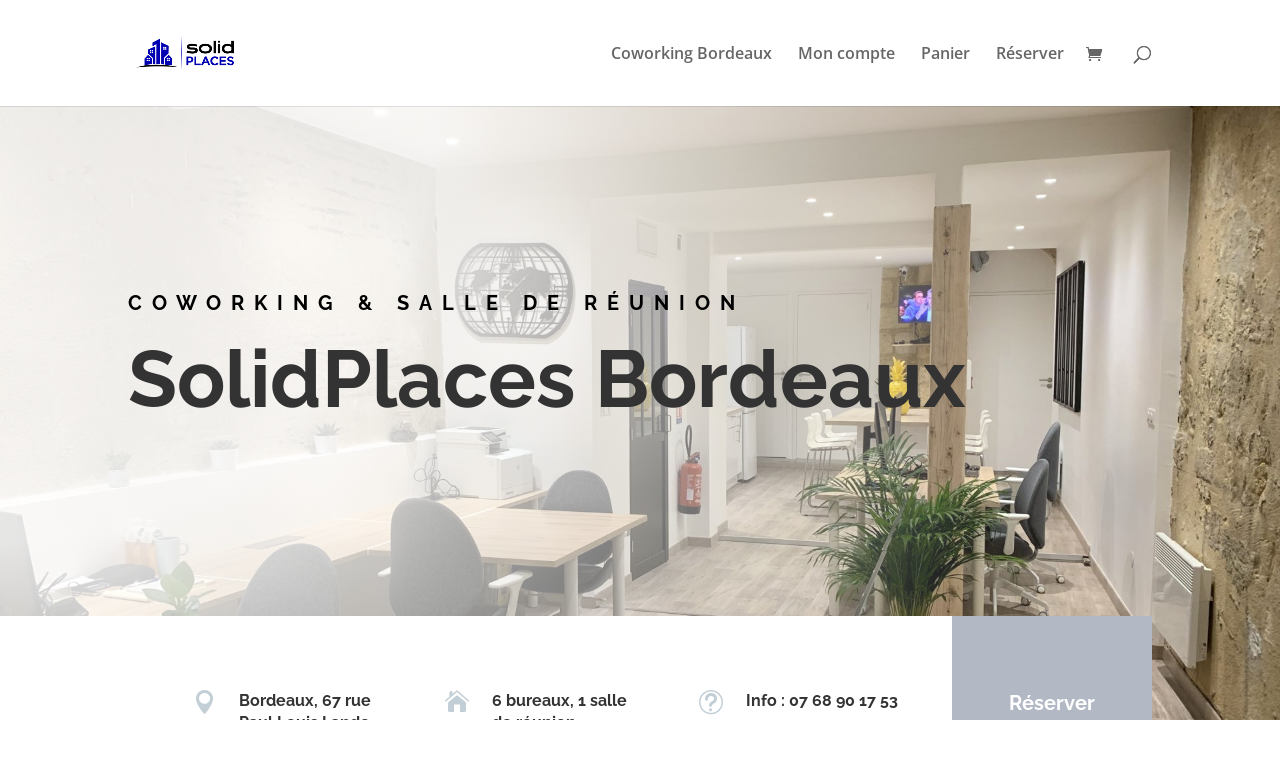

--- FILE ---
content_type: text/html; charset=UTF-8
request_url: https://solidplaces.fr/
body_size: 15360
content:
<!DOCTYPE html>
<html lang="fr-FR">
<head>
	<meta charset="UTF-8" />
<meta http-equiv="X-UA-Compatible" content="IE=edge">
	<link rel="pingback" href="https://solidplaces.fr/xmlrpc.php" />

	<script type="text/javascript">
		document.documentElement.className = 'js';
	</script>

	<link rel="preconnect" href="https://fonts.gstatic.com" crossorigin /><meta name='robots' content='index, follow, max-image-preview:large, max-snippet:-1, max-video-preview:-1' />
<script type="text/javascript">
			let jqueryParams=[],jQuery=function(r){return jqueryParams=[...jqueryParams,r],jQuery},$=function(r){return jqueryParams=[...jqueryParams,r],$};window.jQuery=jQuery,window.$=jQuery;let customHeadScripts=!1;jQuery.fn=jQuery.prototype={},$.fn=jQuery.prototype={},jQuery.noConflict=function(r){if(window.jQuery)return jQuery=window.jQuery,$=window.jQuery,customHeadScripts=!0,jQuery.noConflict},jQuery.ready=function(r){jqueryParams=[...jqueryParams,r]},$.ready=function(r){jqueryParams=[...jqueryParams,r]},jQuery.load=function(r){jqueryParams=[...jqueryParams,r]},$.load=function(r){jqueryParams=[...jqueryParams,r]},jQuery.fn.ready=function(r){jqueryParams=[...jqueryParams,r]},$.fn.ready=function(r){jqueryParams=[...jqueryParams,r]};</script>
	<!-- This site is optimized with the Yoast SEO plugin v22.3 - https://yoast.com/wordpress/plugins/seo/ -->
	<link media="all" href="https://solidplaces.fr/wp-content/cache/autoptimize/css/autoptimize_9aefb757a18b8a5ad02d752feb1d9eb6.css" rel="stylesheet"><link media="only screen and (max-width: 768px)" href="https://solidplaces.fr/wp-content/cache/autoptimize/css/autoptimize_645e25746732f92ab8912b8a07744c57.css" rel="stylesheet"><title>Coworking Bordeaux centre - Solidplaces, coworking Bordeaux Centre</title>
	<meta name="description" content="Un espace de coworking chaleureux et confidentiel à Bordeaux centre à quelques minutes des arrêts de Tram Pey Berland et Musée d’Aquitaine." />
	<link rel="canonical" href="https://solidplaces.fr/" />
	<meta property="og:locale" content="fr_FR" />
	<meta property="og:type" content="website" />
	<meta property="og:title" content="Coworking Bordeaux centre - Solidplaces, coworking Bordeaux Centre" />
	<meta property="og:description" content="Un espace de coworking chaleureux et confidentiel à Bordeaux centre à quelques minutes des arrêts de Tram Pey Berland et Musée d’Aquitaine." />
	<meta property="og:url" content="https://solidplaces.fr/" />
	<meta property="og:site_name" content="Solidplaces, coworking Bordeaux Centre" />
	<meta property="article:modified_time" content="2023-04-05T05:56:10+00:00" />
	<meta name="twitter:card" content="summary_large_image" />
	<script type="application/ld+json" class="yoast-schema-graph">{"@context":"https://schema.org","@graph":[{"@type":"WebPage","@id":"https://solidplaces.fr/","url":"https://solidplaces.fr/","name":"Coworking Bordeaux centre - Solidplaces, coworking Bordeaux Centre","isPartOf":{"@id":"https://solidplaces.fr/#website"},"datePublished":"2019-01-16T21:24:49+00:00","dateModified":"2023-04-05T05:56:10+00:00","description":"Un espace de coworking chaleureux et confidentiel à Bordeaux centre à quelques minutes des arrêts de Tram Pey Berland et Musée d’Aquitaine.","breadcrumb":{"@id":"https://solidplaces.fr/#breadcrumb"},"inLanguage":"fr-FR","potentialAction":[{"@type":"ReadAction","target":["https://solidplaces.fr/"]}]},{"@type":"BreadcrumbList","@id":"https://solidplaces.fr/#breadcrumb","itemListElement":[{"@type":"ListItem","position":1,"name":"Accueil"}]},{"@type":"WebSite","@id":"https://solidplaces.fr/#website","url":"https://solidplaces.fr/","name":"Solidplaces, coworking Bordeaux Centre","description":"Coworking Bordeaux Centre","potentialAction":[{"@type":"SearchAction","target":{"@type":"EntryPoint","urlTemplate":"https://solidplaces.fr/?s={search_term_string}"},"query-input":"required name=search_term_string"}],"inLanguage":"fr-FR"}]}</script>
	<!-- / Yoast SEO plugin. -->


<link rel='dns-prefetch' href='//solidplaces.fr' />
<link rel="alternate" type="application/rss+xml" title="Solidplaces, coworking Bordeaux Centre &raquo; Flux" href="https://solidplaces.fr/feed/" />
<link rel="alternate" type="application/rss+xml" title="Solidplaces, coworking Bordeaux Centre &raquo; Flux des commentaires" href="https://solidplaces.fr/comments/feed/" />
<meta content="Divi v.4.10.7" name="generator"/>










<script type='text/javascript' src='https://solidplaces.fr/wp-includes/js/jquery/jquery.min.js?ver=3.7.0' id='jquery-core-js'></script>
<script type='text/javascript' src='https://solidplaces.fr/wp-includes/js/jquery/jquery-migrate.min.js?ver=3.4.1' id='jquery-migrate-js'></script>
<script id="jquery-js-after" type="text/javascript">
jqueryParams.length&&$.each(jqueryParams,function(e,r){if("function"==typeof r){var n=String(r);n.replace("$","jQuery");var a=new Function("return "+n)();$(document).ready(a)}});
</script>

<script type='text/javascript' id='wc-add-to-cart-js-extra'>
/* <![CDATA[ */
var wc_add_to_cart_params = {"ajax_url":"\/wp-admin\/admin-ajax.php","wc_ajax_url":"\/?wc-ajax=%%endpoint%%","i18n_view_cart":"Voir le panier","cart_url":"https:\/\/solidplaces.fr\/panier\/","is_cart":"","cart_redirect_after_add":"no"};
/* ]]> */
</script>


<script type='text/javascript' id='woocommerce-js-extra'>
/* <![CDATA[ */
var woocommerce_params = {"ajax_url":"\/wp-admin\/admin-ajax.php","wc_ajax_url":"\/?wc-ajax=%%endpoint%%"};
/* ]]> */
</script>

<link rel="https://api.w.org/" href="https://solidplaces.fr/wp-json/" /><link rel="alternate" type="application/json" href="https://solidplaces.fr/wp-json/wp/v2/pages/63" /><link rel="EditURI" type="application/rsd+xml" title="RSD" href="https://solidplaces.fr/xmlrpc.php?rsd" />
<meta name="generator" content="WordPress 6.3.1" />
<meta name="generator" content="WooCommerce 8.7.2" />
<link rel='shortlink' href='https://solidplaces.fr/' />
<link rel="alternate" type="application/json+oembed" href="https://solidplaces.fr/wp-json/oembed/1.0/embed?url=https%3A%2F%2Fsolidplaces.fr%2F" />
<link rel="alternate" type="text/xml+oembed" href="https://solidplaces.fr/wp-json/oembed/1.0/embed?url=https%3A%2F%2Fsolidplaces.fr%2F&#038;format=xml" />
<!-- Google Tag Manager -->
<script>(function(w,d,s,l,i){w[l]=w[l]||[];w[l].push({'gtm.start':
new Date().getTime(),event:'gtm.js'});var f=d.getElementsByTagName(s)[0],
j=d.createElement(s),dl=l!='dataLayer'?'&l='+l:'';j.async=true;j.src=
'https://www.googletagmanager.com/gtm.js?id='+i+dl;f.parentNode.insertBefore(j,f);
})(window,document,'script','dataLayer','GTM-WSD78HX');</script>
<!-- End Google Tag Manager -->



<!-- Global site tag (gtag.js) - Google Analytics -->
<script async src="https://www.googletagmanager.com/gtag/js?id=G-RTS2B0W1BT"></script>
<script>
  window.dataLayer = window.dataLayer || [];
  function gtag(){dataLayer.push(arguments);}
  gtag('js', new Date());

  gtag('config', 'G-RTS2B0W1BT');
</script><meta name="viewport" content="width=device-width, initial-scale=1.0, maximum-scale=1.0, user-scalable=0" />	<noscript><style>.woocommerce-product-gallery{ opacity: 1 !important; }</style></noscript>
	<script type="application/ld+json">
    {
      "@context": "http://schema.org",
      "@type": "Service",
	  "serviceType": "Shared Office Space",
	  "provider": {
	  	"@type": "LocalBusiness",
	  	"name": "Solidplaces",
	  	"url": "https://solidplaces.fr/",
	  	"image": "https://solidplaces.fr/wp-content/uploads/2019/01/Solid-Places-300x300.png",
		 "address": {
        "@type": "PostalAddress",
        "addressLocality": "Bordeaux",
        "addressRegion": "Nouvelle-Aquitaine",
        "postalCode": "33000",
        "streetAddress": "67 rue, Paul-Louis Lande"
      }
		}
    }
</script><style id="et-critical-inline-css">#top-menu li a{font-size:16px}body.et_vertical_nav .container.et_search_form_container .et-search-form input{font-size:16px!important}@media only screen and (min-width:981px){.et_header_style_left #et-top-navigation,.et_header_style_split #et-top-navigation{padding:46px 0 0 0}.et_header_style_left #et-top-navigation nav>ul>li>a,.et_header_style_split #et-top-navigation nav>ul>li>a{padding-bottom:46px}.et_header_style_split .centered-inline-logo-wrap{width:92px;margin:-92px 0}.et_header_style_split .centered-inline-logo-wrap #logo{max-height:92px}.et_pb_svg_logo.et_header_style_split .centered-inline-logo-wrap #logo{height:92px}.et_header_style_centered #top-menu>li>a{padding-bottom:17px}.et_header_style_slide #et-top-navigation,.et_header_style_fullscreen #et-top-navigation{padding:37px 0 37px 0!important}.et_header_style_centered #main-header .logo_container{height:92px}#logo{max-height:100%}.et_pb_svg_logo #logo{height:100%}.et_header_style_left .et-fixed-header #et-top-navigation,.et_header_style_split .et-fixed-header #et-top-navigation{padding:45px 0 0 0}.et_header_style_left .et-fixed-header #et-top-navigation nav>ul>li>a,.et_header_style_split .et-fixed-header #et-top-navigation nav>ul>li>a{padding-bottom:45px}.et_header_style_centered header#main-header.et-fixed-header .logo_container{height:90px}.et_header_style_split #main-header.et-fixed-header .centered-inline-logo-wrap{width:90px;margin:-90px 0}.et_header_style_split .et-fixed-header .centered-inline-logo-wrap #logo{max-height:90px}.et_pb_svg_logo.et_header_style_split .et-fixed-header .centered-inline-logo-wrap #logo{height:90px}.et_header_style_slide .et-fixed-header #et-top-navigation,.et_header_style_fullscreen .et-fixed-header #et-top-navigation{padding:36px 0 36px 0!important}}@media only screen and (min-width:1350px){.et_pb_row{padding:27px 0}.et_pb_section{padding:54px 0}.single.et_pb_pagebuilder_layout.et_full_width_page .et_post_meta_wrapper{padding-top:81px}.et_pb_fullwidth_section{padding:0}}div.et_pb_section.et_pb_section_0{background-image:radial-gradient(circle at top left,rgba(255,255,255,0.89) 30%,rgba(255,255,255,0) 80%),url(https://solidplaces.fr/wp-content/uploads/2019/03/IMG_0722-e1553678902585.jpg)!important}.et_pb_section_0.et_pb_section{padding-top:12vw;padding-right:0px;padding-bottom:0px;padding-left:0px}.et_pb_text_0 h1{font-family:'Raleway',Helvetica,Arial,Lucida,sans-serif;font-weight:700;font-size:80px;line-height:1.2em}.et_pb_text_0 h5{font-family:'Raleway',Helvetica,Arial,Lucida,sans-serif;font-weight:700;text-transform:uppercase;font-size:20px;color:#000000!important;letter-spacing:0.5em;line-height:1.8em}.et_pb_row_1{background-color:#ffffff}.et_pb_row_1,body #page-container .et-db #et-boc .et-l .et_pb_row_1.et_pb_row,body.et_pb_pagebuilder_layout.single #page-container #et-boc .et-l .et_pb_row_1.et_pb_row,body.et_pb_pagebuilder_layout.single.et_full_width_page #page-container #et-boc .et-l .et_pb_row_1.et_pb_row{width:90%;max-width:90%}.et_pb_blurb_1.et_pb_blurb .et_pb_module_header,.et_pb_blurb_1.et_pb_blurb .et_pb_module_header a,.et_pb_blurb_0.et_pb_blurb .et_pb_module_header,.et_pb_blurb_0.et_pb_blurb .et_pb_module_header a,.et_pb_blurb_2.et_pb_blurb .et_pb_module_header,.et_pb_blurb_2.et_pb_blurb .et_pb_module_header a{font-family:'Raleway',Helvetica,Arial,Lucida,sans-serif;font-weight:700;line-height:1.4em}.et_pb_blurb_2 .et-pb-icon,.et_pb_blurb_1 .et-pb-icon,.et_pb_blurb_0 .et-pb-icon{font-size:24px;color:#c3cfd6}.et_pb_button_0_wrapper .et_pb_button_0,.et_pb_button_0_wrapper .et_pb_button_0:hover{padding-top:60px!important;padding-bottom:60px!important}body #page-container .et_pb_section .et_pb_button_0{color:#ffffff!important;border-width:10px!important;border-color:rgba(0,0,0,0);border-radius:0px;font-family:'Raleway',Helvetica,Arial,Lucida,sans-serif!important;font-weight:700!important;background-color:#b2b9c4}body #page-container .et_pb_section .et_pb_button_1:hover,body #page-container .et_pb_section .et_pb_button_0:hover,body #page-container .et_pb_section .et_pb_button_2:hover{border-radius:0px!important}.et_pb_button_1,.et_pb_button_0,.et_pb_button_2{transition:border-radius 300ms ease 0ms}.et_pb_button_0,.et_pb_button_0:after,.et_pb_button_2,.et_pb_button_2:after,.et_pb_button_1,.et_pb_button_1:after{transition:all 300ms ease 0ms}.et_pb_row_2.et_pb_row{padding-top:27px!important;padding-right:0px!important;padding-bottom:0px!important;padding-left:0px!important;padding-top:27px;padding-right:0px;padding-bottom:0;padding-left:0px}.et_pb_text_1,.et_pb_text_2{line-height:2em;font-size:16px;line-height:2em;max-width:700px}.et_pb_text_1 h2,.et_pb_text_2 h2{font-family:'Raleway',Helvetica,Arial,Lucida,sans-serif;font-weight:700;font-size:50px;line-height:1.4em}.et_pb_text_1 h6,.et_pb_text_2 h6{font-family:'Raleway',Helvetica,Arial,Lucida,sans-serif;font-weight:700;text-transform:uppercase;font-size:16px;letter-spacing:5px;line-height:1.8em}.et_pb_row_3.et_pb_row{padding-top:27px!important;padding-right:0px!important;padding-bottom:27px!important;padding-left:0px!important;padding-top:27px;padding-right:0;padding-bottom:27px;padding-left:0px}.et_pb_row_4.et_pb_row{padding-top:0px!important;padding-right:0px!important;padding-bottom:0px!important;padding-left:0px!important;padding-top:0;padding-right:0px;padding-bottom:0;padding-left:0px}.et_pb_gallery_0.et_pb_gallery .et_pb_gallery_image{border-right-style:inset;border-right-color:#0C71C3;border-bottom-color:#0C71C3}.et_pb_gallery_0 .et_pb_gallery_image{box-shadow:10px 10px 8px 0px rgba(0,0,0,0.3)}.et_pb_section_2.et_pb_section{padding-top:17px;padding-right:0px;padding-bottom:54px;padding-left:0px}.et_pb_row_5.et_pb_row,.et_pb_row_6.et_pb_row{margin-top:60px!important;margin-bottom:60px!important}.et_pb_row_5,body #page-container .et-db #et-boc .et-l .et_pb_row_5.et_pb_row,body.et_pb_pagebuilder_layout.single #page-container #et-boc .et-l .et_pb_row_5.et_pb_row,body.et_pb_pagebuilder_layout.single.et_full_width_page #page-container #et-boc .et-l .et_pb_row_5.et_pb_row,.et_pb_row_6,body #page-container .et-db #et-boc .et-l .et_pb_row_6.et_pb_row,body.et_pb_pagebuilder_layout.single #page-container #et-boc .et-l .et_pb_row_6.et_pb_row,body.et_pb_pagebuilder_layout.single.et_full_width_page #page-container #et-boc .et-l .et_pb_row_6.et_pb_row{width:100%;max-width:100%}.et_pb_image_0{text-align:left;margin-left:0}.et_pb_image_1,.et_pb_image_2{width:100%;max-width:100%!important;text-align:left;margin-left:0}.et_pb_image_1 .et_pb_image_wrap,.et_pb_image_1 img,.et_pb_image_2 .et_pb_image_wrap,.et_pb_image_2 img{width:100%}.et_pb_text_3,.et_pb_text_5{line-height:2em;font-size:16px;line-height:2em}.et_pb_text_5 ul li,.et_pb_text_3 ul li{line-height:2em;line-height:2em}.et_pb_text_5 h3,.et_pb_text_3 h3{font-family:'Raleway',Helvetica,Arial,Lucida,sans-serif;font-weight:700;font-size:40px;line-height:1.4em}.et_pb_text_6.et_pb_text,.et_pb_text_4.et_pb_text{color:#333333!important}.et_pb_text_4,.et_pb_text_6{line-height:1.4em;font-family:'Raleway',Helvetica,Arial,Lucida,sans-serif;font-weight:700;font-size:34px;line-height:1.4em}.et_pb_text_4 h5,.et_pb_text_6 h5{font-size:14px;color:#666666!important}body #page-container .et_pb_section .et_pb_button_2,body #page-container .et_pb_section .et_pb_button_1{color:#ffffff!important;border-width:8px!important;border-color:rgba(0,0,0,0);border-radius:0px;font-size:15px;font-family:'Raleway',Helvetica,Arial,Lucida,sans-serif!important;font-weight:700!important;background-color:#b2b9c4}body #page-container .et_pb_section .et_pb_button_1:after,body #page-container .et_pb_section .et_pb_button_2:after{font-size:1.6em}body.et_button_custom_icon #page-container .et_pb_button_2:after,body.et_button_custom_icon #page-container .et_pb_button_1:after{font-size:15px}.et_pb_column_1,.et_pb_column_2,.et_pb_column_3{padding-top:74px}.et_pb_column_4{background-color:#b2b9c4}.et_pb_column_10{padding-top:50px;padding-right:10%;padding-bottom:50px}.et_pb_column_11{padding-left:10%}.et_pb_column_12{padding-top:50px;padding-right:0%;padding-bottom:50px}.et_pb_row_1.et_pb_row{padding-top:0px!important;padding-right:0px!important;padding-bottom:0px!important;padding-left:15vw!important;margin-top:12vw!important;margin-left:0px!important;margin-right:auto!important;padding-top:0;padding-right:0px;padding-bottom:0px;padding-left:15vw}.et_pb_text_1.et_pb_module,.et_pb_text_2.et_pb_module{margin-left:auto!important;margin-right:auto!important}@media only screen and (max-width:980px){.et_pb_text_0 h1{font-size:48px}.et_pb_text_0 h5{font-size:14px}.et_pb_row_1.et_pb_row{padding-left:10vw!important;padding-left:10vw!important}body #page-container .et_pb_section .et_pb_button_1:after,body #page-container .et_pb_section .et_pb_button_0:after,body #page-container .et_pb_section .et_pb_button_2:after{display:inline-block;opacity:0}body #page-container .et_pb_section .et_pb_button_1:hover:after,body #page-container .et_pb_section .et_pb_button_2:hover:after,body #page-container .et_pb_section .et_pb_button_0:hover:after{opacity:1}.et_pb_text_3 h3,.et_pb_text_2 h2,.et_pb_text_5 h3,.et_pb_text_1 h2{font-size:35px}.et_pb_gallery_0.et_pb_gallery .et_pb_gallery_image{border-right-style:inset;border-right-color:#0C71C3;border-bottom-color:#0C71C3}.et_pb_image_0,.et_pb_image_2,.et_pb_image_1{text-align:center;margin-left:auto;margin-right:auto}.et_pb_column_12,.et_pb_column_10{padding-top:0px;padding-right:10%;padding-bottom:0px;padding-left:10%}}@media only screen and (max-width:767px){.et_pb_text_0 h1{font-size:32px}.et_pb_text_0 h5{font-size:12px}body #page-container .et_pb_section .et_pb_button_0:after,body #page-container .et_pb_section .et_pb_button_1:after,body #page-container .et_pb_section .et_pb_button_2:after{display:inline-block;opacity:0}body #page-container .et_pb_section .et_pb_button_0:hover:after,body #page-container .et_pb_section .et_pb_button_1:hover:after,body #page-container .et_pb_section .et_pb_button_2:hover:after{opacity:1}.et_pb_text_1 h2,.et_pb_text_2 h2,.et_pb_text_3 h3,.et_pb_text_5 h3{font-size:25px}.et_pb_gallery_0.et_pb_gallery .et_pb_gallery_image{border-right-style:inset;border-right-color:#0C71C3;border-bottom-color:#0C71C3}}</style>
</head>
<body class="home page-template-default page page-id-63 theme-Divi woocommerce-no-js et_pb_button_helper_class et_fixed_nav et_show_nav et_primary_nav_dropdown_animation_fade et_secondary_nav_dropdown_animation_fade et_header_style_left et_pb_footer_columns4 et_cover_background et_pb_gutter osx et_pb_gutters3 et_pb_pagebuilder_layout et_no_sidebar et_divi_theme et-db">
	<div id="page-container">

	
	
			<header id="main-header" data-height-onload="92">
			<div class="container clearfix et_menu_container">
							<div class="logo_container">
					<span class="logo_helper"></span>
					<a href="https://solidplaces.fr/">
						<img src="https://solidplaces.fr/wp-content/uploads/2019/01/Solid-Places-300x300.png" width="300" height="300" alt="Solidplaces, coworking Bordeaux Centre" id="logo" data-height-percentage="100" />
					</a>
				</div>
							<div id="et-top-navigation" data-height="92" data-fixed-height="90">
											<nav id="top-menu-nav">
						<ul id="top-menu" class="nav"><li id="menu-item-473" class="menu-item menu-item-type-post_type menu-item-object-page menu-item-473"><a href="https://solidplaces.fr/coworking-bordeaux/">Coworking Bordeaux</a></li>
<li id="menu-item-153" class="menu-item menu-item-type-post_type menu-item-object-page menu-item-153"><a href="https://solidplaces.fr/mon-compte/">Mon compte</a></li>
<li id="menu-item-154" class="menu-item menu-item-type-post_type menu-item-object-page menu-item-154"><a href="https://solidplaces.fr/panier/">Panier</a></li>
<li id="menu-item-155" class="menu-item menu-item-type-post_type menu-item-object-page menu-item-155"><a href="https://solidplaces.fr/reserver-coworking-bordeaux-centre/">Réserver</a></li>
</ul>						</nav>
					
					<a href="https://solidplaces.fr/panier/" class="et-cart-info">
				<span></span>
			</a>
					
										<div id="et_top_search">
						<span id="et_search_icon"></span>
					</div>
					
					<div id="et_mobile_nav_menu">
				<div class="mobile_nav closed">
					<span class="select_page">Sélectionner une page</span>
					<span class="mobile_menu_bar mobile_menu_bar_toggle"></span>
				</div>
			</div>				</div>
			</div>
			<div class="et_search_outer">
				<div class="container et_search_form_container">
					<form role="search" method="get" class="et-search-form" action="https://solidplaces.fr/">
					<input type="search" class="et-search-field" placeholder="Rechercher &hellip;" value="" name="s" title="Rechercher:" />					</form>
					<span class="et_close_search_field"></span>
				</div>
			</div>
		</header>
			<div id="et-main-area">
	
<div id="main-content">


			
				<article id="post-63" class="post-63 page type-page status-publish hentry">

				
					<div class="entry-content">
					<div id="et-boc" class="et-boc">
			
		<div class="et-l et-l--post">
			<div class="et_builder_inner_content et_pb_gutters3">
		<div class="et_pb_section et_pb_section_0 et_pb_with_background et_section_regular" >
				
				
				
				
					<div class="et_pb_row et_pb_row_0">
				<div class="et_pb_column et_pb_column_4_4 et_pb_column_0  et_pb_css_mix_blend_mode_passthrough et-last-child">
				
				
				<div class="et_pb_module et_pb_text et_pb_text_0 et_animated  et_pb_text_align_left et_pb_bg_layout_light">
				
				
				<div class="et_pb_text_inner"><h5>Coworking &amp; salle de Réunion</h5>
<h1>SolidPlaces Bordeaux</h1></div>
			</div>
			</div>
				
				
			</div><div class="et_pb_row et_pb_row_1 et_animated et_pb_equal_columns et_pb_gutters3">
				<div class="et_pb_column et_pb_column_1_4 et_pb_column_1  et_pb_css_mix_blend_mode_passthrough">
				
				
				<div class="et_pb_module et_pb_blurb et_pb_blurb_0  et_pb_text_align_left  et_pb_blurb_position_left et_pb_bg_layout_light">
				
				
				<div class="et_pb_blurb_content">
					<div class="et_pb_main_blurb_image"><a href="https://goo.gl/maps/LgqBQ6osikE2"><span class="et_pb_image_wrap"><span class="et-waypoint et_pb_animation_top et_pb_animation_top_tablet et_pb_animation_top_phone et-pb-icon">&#xe081;</span></span></a></div>
					<div class="et_pb_blurb_container">
						<h5 class="et_pb_module_header"><a href="https://goo.gl/maps/LgqBQ6osikE2">Bordeaux, 67 rue Paul Louis Lande</a></h5>
						
					</div>
				</div>
			</div>
			</div><div class="et_pb_column et_pb_column_1_4 et_pb_column_2  et_pb_css_mix_blend_mode_passthrough">
				
				
				<div class="et_pb_module et_pb_blurb et_pb_blurb_1  et_pb_text_align_left  et_pb_blurb_position_left et_pb_bg_layout_light">
				
				
				<div class="et_pb_blurb_content">
					<div class="et_pb_main_blurb_image"><span class="et_pb_image_wrap"><span class="et-waypoint et_pb_animation_top et_pb_animation_top_tablet et_pb_animation_top_phone et-pb-icon">&#xe074;</span></span></div>
					<div class="et_pb_blurb_container">
						<h5 class="et_pb_module_header"><span>6 bureaux, 1 salle de réunion</span></h5>
						
					</div>
				</div>
			</div>
			</div><div class="et_pb_column et_pb_column_1_4 et_pb_column_3  et_pb_css_mix_blend_mode_passthrough">
				
				
				<div class="et_pb_module et_pb_blurb et_pb_blurb_2  et_pb_text_align_left  et_pb_blurb_position_left et_pb_bg_layout_light">
				
				
				<div class="et_pb_blurb_content">
					<div class="et_pb_main_blurb_image"><a href="tel:+33-768-901-753"><span class="et_pb_image_wrap"><span class="et-waypoint et_pb_animation_top et_pb_animation_top_tablet et_pb_animation_top_phone et-pb-icon">&#x74;</span></span></a></div>
					<div class="et_pb_blurb_container">
						<h5 class="et_pb_module_header"><a href="tel:+33-768-901-753">Info : 07 68 90 17 53</a></h5>
						
					</div>
				</div>
			</div>
			</div><div class="et_pb_column et_pb_column_1_4 et_pb_column_4  et_pb_css_mix_blend_mode_passthrough et-last-child">
				
				
				<div class="et_pb_button_module_wrapper et_pb_button_0_wrapper et_pb_button_alignment_center et_pb_module ">
				<a class="et_pb_button et_pb_button_0 et_hover_enabled et_pb_bg_layout_light" href="https://solidplaces.fr/reserver/">Réserver</a>
			</div>
			</div>
				
				
			</div>
				
				
			</div><div class="et_pb_section et_pb_section_1 et_section_regular" >
				
				
				
				
					<div class="et_pb_row et_pb_row_2">
				<div class="et_pb_column et_pb_column_2_3 et_pb_column_5  et_pb_css_mix_blend_mode_passthrough">
				
				
				<div class="et_pb_module et_pb_text et_pb_text_1  et_pb_text_align_left et_pb_bg_layout_light">
				
				
				<div class="et_pb_text_inner"><h6>A PROPOS</h6>
<h2>Un espace de coworking chaleureux et confidentiel à Bordeaux centre</h2></div>
			</div>
			</div><div class="et_pb_column et_pb_column_1_3 et_pb_column_6  et_pb_css_mix_blend_mode_passthrough et-last-child et_pb_column_empty">
				
				
				
			</div>
				
				
			</div><div class="et_pb_row et_pb_row_3">
				<div class="et_pb_column et_pb_column_4_4 et_pb_column_7  et_pb_css_mix_blend_mode_passthrough et-last-child">
				
				
				<div class="et_pb_module et_pb_text et_pb_text_2  et_pb_text_align_left et_pb_bg_layout_light">
				
				
				<div class="et_pb_text_inner"><p>L&#8217;espace de coworking SolidPlaces se situe à quelques minutes des arrêts de Tram Pey Berland et Musée d&#8217;Aquitaine. Situé au rez-de-chaussé d&#8217;un petit immeuble typique du centre de Bordeaux, il offre un espace de 100 m2, partagé en 6 places de bureau.</p>
<p>Ce lieu, entièrement <a href="https://solidplaces.fr/renovation-bureaux-bordeaux/">rénové en 2018</a>, propose une cuisine équipée et un espace repas de 6 places avec TV connectée. Vous disposez d&#8217;un casier de rangement pour vos documents et effets personnels. Une Callbox peut accueillir jusqu&#8217;à 2 personnes et permet de passer vos appels ou vos entretiens en toute discrétion.</p>
<p>Pour les réunions et séminaires plus importants, une salle de réunion de 10 places, équipée d&#8217;un vidéo-projecteur, vous accueille dans l&#8217;ancien fournil situé au sous-sol. Ces espace peut être loué indépendamment pour des réunions, formations ou séminaires professionnels.</p>
<p>Les normes d&#8217;accessibilité et de sécurité, notamment incendie, sont respectées.</p>
<p>Ce lieu accueille déjà des sociétés travaillant dans le domaine de la propriété intellectuelle et l&#8217;informatique. Pourquoi pas vous ?</p></div>
			</div>
			</div>
				
				
			</div><div class="et_pb_row et_pb_row_4">
				<div class="et_pb_column et_pb_column_4_4 et_pb_column_8  et_pb_css_mix_blend_mode_passthrough et-last-child">
				
				
				<div class="et_pb_with_border et_pb_module et_pb_gallery et_pb_gallery_0  et_pb_bg_layout_light et_pb_gallery_grid">
				<div class="et_pb_gallery_items et_post_gallery clearfix" data-per_page="4"><div class="et_pb_gallery_item et_pb_grid_item et_pb_bg_layout_light et_pb_gallery_item_0_0">
				<div class='et_pb_gallery_image landscape'>
					<a href="https://solidplaces.fr/wp-content/uploads/2019/03/IMG_0717-e1553679172313.jpg" title="Espace cuisine - coworking Bordeaux">
					<img decoding="async" fetchpriority="high" width="400" height="284" src="https://solidplaces.fr/wp-content/uploads/2019/03/IMG_0717-400x284.jpg" alt="Espace cuisine - coworking Bordeaux" srcset="https://solidplaces.fr/wp-content/uploads/2019/03/IMG_0717-e1553679172313.jpg 479w, https://solidplaces.fr/wp-content/uploads/2019/03/IMG_0717-400x284.jpg 480w" sizes="(max-width:479px) 479px, 100vw" class="wp-image-360" />
					<span class="et_overlay"></span>
				</a>
				</div></div><div class="et_pb_gallery_item et_pb_grid_item et_pb_bg_layout_light et_pb_gallery_item_0_1">
				<div class='et_pb_gallery_image landscape'>
					<a href="https://solidplaces.fr/wp-content/uploads/2019/03/IMG_0719-e1553679162516.jpg" title="Espace cuisine - coworking Bordeaux">
					<img decoding="async" width="400" height="284" src="https://solidplaces.fr/wp-content/uploads/2019/03/IMG_0719-400x284.jpg" alt="Espace cuisine - coworking Bordeaux" srcset="https://solidplaces.fr/wp-content/uploads/2019/03/IMG_0719-e1553679162516.jpg 479w, https://solidplaces.fr/wp-content/uploads/2019/03/IMG_0719-400x284.jpg 480w" sizes="(max-width:479px) 479px, 100vw" class="wp-image-361" />
					<span class="et_overlay"></span>
				</a>
				</div></div><div class="et_pb_gallery_item et_pb_grid_item et_pb_bg_layout_light et_pb_gallery_item_0_2">
				<div class='et_pb_gallery_image landscape'>
					<a href="https://solidplaces.fr/wp-content/uploads/2019/01/20181219_144432-e1553679445283.jpg" title="Salle de réunion Bordeaux centre">
					<img decoding="async" width="400" height="284" src="https://solidplaces.fr/wp-content/uploads/2019/01/20181219_144432-400x284.jpg" alt="Salle de réunion dans cave Bordelaise." srcset="https://solidplaces.fr/wp-content/uploads/2019/01/20181219_144432-e1553679445283.jpg 479w, https://solidplaces.fr/wp-content/uploads/2019/01/20181219_144432-400x284.jpg 480w" sizes="(max-width:479px) 479px, 100vw" class="wp-image-41" />
					<span class="et_overlay"></span>
				</a>
				</div></div><div class="et_pb_gallery_item et_pb_grid_item et_pb_bg_layout_light et_pb_gallery_item_0_3">
				<div class='et_pb_gallery_image landscape'>
					<a href="https://solidplaces.fr/wp-content/uploads/2019/03/IMG_0728-e1553678937245.jpg" title="Bureaux et chaises ergonomiques - coworking Bordeaux">
					<img decoding="async" loading="lazy" width="400" height="284" src="https://solidplaces.fr/wp-content/uploads/2019/03/IMG_0728-400x284.jpg" alt="Bureaux et chaises ergonomiques - coworking Bordeaux" srcset="https://solidplaces.fr/wp-content/uploads/2019/03/IMG_0728-e1553678937245.jpg 479w, https://solidplaces.fr/wp-content/uploads/2019/03/IMG_0728-400x284.jpg 480w" sizes="(max-width:479px) 479px, 100vw" class="wp-image-366" />
					<span class="et_overlay"></span>
				</a>
				</div></div><div class="et_pb_gallery_item et_pb_grid_item et_pb_bg_layout_light et_pb_gallery_item_0_4">
				<div class='et_pb_gallery_image landscape'>
					<a href="https://solidplaces.fr/wp-content/uploads/2019/03/IMG_0727-e1553678960580.jpg" title="Bureaux lumineux - coworking Bordeaux">
					<img decoding="async" loading="lazy" width="400" height="284" src="https://solidplaces.fr/wp-content/uploads/2019/03/IMG_0727-400x284.jpg" alt="Bureaux lumineux - coworking Bordeaux" srcset="https://solidplaces.fr/wp-content/uploads/2019/03/IMG_0727-e1553678960580.jpg 479w, https://solidplaces.fr/wp-content/uploads/2019/03/IMG_0727-400x284.jpg 480w" sizes="(max-width:479px) 479px, 100vw" class="wp-image-365" />
					<span class="et_overlay"></span>
				</a>
				</div></div><div class="et_pb_gallery_item et_pb_grid_item et_pb_bg_layout_light et_pb_gallery_item_0_5">
				<div class='et_pb_gallery_image landscape'>
					<a href="https://solidplaces.fr/wp-content/uploads/2019/03/IMG_0723-e1553679148956.jpg" title="Casiers de rangement - coworking Bordeaux">
					<img decoding="async" loading="lazy" width="400" height="284" src="https://solidplaces.fr/wp-content/uploads/2019/03/IMG_0723-400x284.jpg" alt="Casiers de rangement - coworking Bordeaux" srcset="https://solidplaces.fr/wp-content/uploads/2019/03/IMG_0723-e1553679148956.jpg 479w, https://solidplaces.fr/wp-content/uploads/2019/03/IMG_0723-400x284.jpg 480w" sizes="(max-width:479px) 479px, 100vw" class="wp-image-363" />
					<span class="et_overlay"></span>
				</a>
				</div></div><div class="et_pb_gallery_item et_pb_grid_item et_pb_bg_layout_light et_pb_gallery_item_0_6">
				<div class='et_pb_gallery_image landscape'>
					<a href="https://solidplaces.fr/wp-content/uploads/2019/03/IMG_0699-e1553679202210.jpg" title="Ilot coin repas - coworking Bordeaux">
					<img decoding="async" loading="lazy" width="400" height="284" src="https://solidplaces.fr/wp-content/uploads/2019/03/IMG_0699-e1552046309104-400x284.jpg" alt="Ilot coin repas avec 6 places - coworking Bordeaux" srcset="https://solidplaces.fr/wp-content/uploads/2019/03/IMG_0699-e1553679202210.jpg 479w, https://solidplaces.fr/wp-content/uploads/2019/03/IMG_0699-e1552046309104-400x284.jpg 480w" sizes="(max-width:479px) 479px, 100vw" class="wp-image-357" />
					<span class="et_overlay"></span>
				</a>
				</div></div><div class="et_pb_gallery_item et_pb_grid_item et_pb_bg_layout_light et_pb_gallery_item_0_7">
				<div class='et_pb_gallery_image landscape'>
					<a href="https://solidplaces.fr/wp-content/uploads/2019/01/20190109_152215-e1553679305365.jpg" title="20190109_152215">
					<img decoding="async" loading="lazy" width="400" height="284" src="https://solidplaces.fr/wp-content/uploads/2019/01/20190109_152215-400x284.jpg" srcset="https://solidplaces.fr/wp-content/uploads/2019/01/20190109_152215-e1553679305365.jpg 479w, https://solidplaces.fr/wp-content/uploads/2019/01/20190109_152215-400x284.jpg 480w" sizes="(max-width:479px) 479px, 100vw" class="wp-image-59" />
					<span class="et_overlay"></span>
				</a>
				</div></div><div class="et_pb_gallery_item et_pb_grid_item et_pb_bg_layout_light et_pb_gallery_item_0_8">
				<div class='et_pb_gallery_image landscape'>
					<a href="https://solidplaces.fr/wp-content/uploads/2019/01/20190105_150958-e1553679294394.jpg" title="20190105_150958">
					<img decoding="async" loading="lazy" width="400" height="284" src="https://solidplaces.fr/wp-content/uploads/2019/01/20190105_150958-e1547571407262-400x284.jpg" srcset="https://solidplaces.fr/wp-content/uploads/2019/01/20190105_150958-e1553679294394.jpg 479w, https://solidplaces.fr/wp-content/uploads/2019/01/20190105_150958-e1547571407262-400x284.jpg 480w" sizes="(max-width:479px) 479px, 100vw" class="wp-image-58" />
					<span class="et_overlay"></span>
				</a>
				</div></div><div class="et_pb_gallery_item et_pb_grid_item et_pb_bg_layout_light et_pb_gallery_item_0_9">
				<div class='et_pb_gallery_image landscape'>
					<a href="https://solidplaces.fr/wp-content/uploads/2019/01/20181221_084204-e1553679434834.jpg" title="20181221_084204">
					<img decoding="async" loading="lazy" width="400" height="284" src="https://solidplaces.fr/wp-content/uploads/2019/01/20181221_084204-e1547571573847-400x284.jpg" srcset="https://solidplaces.fr/wp-content/uploads/2019/01/20181221_084204-e1553679434834.jpg 479w, https://solidplaces.fr/wp-content/uploads/2019/01/20181221_084204-e1547571573847-400x284.jpg 480w" sizes="(max-width:479px) 479px, 100vw" class="wp-image-42" />
					<span class="et_overlay"></span>
				</a>
				</div></div></div><div class="et_pb_gallery_pagination"></div></div>
			</div>
				
				
			</div>
				
				
			</div><div class="et_pb_section et_pb_section_2 et_section_regular" >
				
				
				
				
					<div class="et_pb_row et_pb_row_5 et_pb_equal_columns et_pb_gutters3">
				<div class="et_pb_column et_pb_column_1_2 et_pb_column_9  et_pb_css_mix_blend_mode_passthrough">
				
				
				<div class="et_pb_module et_pb_image et_pb_image_0">
				
				
				<span class="et_pb_image_wrap "><img decoding="async" loading="lazy" width="1024" height="768" src="https://solidplaces.fr/wp-content/uploads/2019/03/IMG_0727-e1553678960580.jpg" alt="" title="" srcset="https://solidplaces.fr/wp-content/uploads/2019/03/IMG_0727-e1553678960580.jpg 1024w, https://solidplaces.fr/wp-content/uploads/2019/03/IMG_0727-300x225.jpg 300w, https://solidplaces.fr/wp-content/uploads/2019/03/IMG_0727-768x576.jpg 768w, https://solidplaces.fr/wp-content/uploads/2019/03/IMG_0727-510x382.jpg 510w, https://solidplaces.fr/wp-content/uploads/2019/03/IMG_0727-1080x810.jpg 1080w, https://solidplaces.fr/wp-content/uploads/2019/03/IMG_0727-600x450.jpg 600w" sizes="(max-width: 1024px) 100vw, 1024px" class="wp-image-365" /></span>
			</div><div class="et_pb_module et_pb_image et_pb_image_1 et_animated et-waypoint">
				
				
				<span class="et_pb_image_wrap "></span>
			</div>
			</div><div class="et_pb_column et_pb_column_1_2 et_pb_column_10  et_pb_css_mix_blend_mode_passthrough et-last-child">
				
				
				<div class="et_pb_module et_pb_text et_pb_text_3  et_pb_text_align_left et_pb_bg_layout_light">
				
				
				<div class="et_pb_text_inner"><h3>Bureau en coworking</h3>
<p>Bureau situé dans un Open Space de 6 places</p>
<ul>
<li>Espace de travail équipé avec une chaise pivotante ergonomique avec accoudoirs</li>
<li>Bloc de prise électrique et usb</li>
<li>Accès callbox privative</li>
<li>Casier avec cadenas</li>
<li>Accès espace détente avec cuisine équipée (évier, frigidaire, congélateur, lave-vaisselle, micro-ondes, cafetière, télévision, ilot de six places pour déjeuner)</li>
<li>Accès toilette classique et toilette PMR</li>
<li>Imprimante (0.05€ par impression N/B)</li>
<li>Wifi (Orange fibre)</li>
</ul></div>
			</div><div class="et_pb_module et_pb_text et_pb_text_4  et_pb_text_align_left et_pb_bg_layout_light">
				
				
				<div class="et_pb_text_inner"><p>24€ TTC / jour<br />354 € TTC / mois</p></div>
			</div><div class="et_pb_button_module_wrapper et_pb_button_1_wrapper  et_pb_module ">
				<a class="et_pb_button et_pb_button_1 et_hover_enabled et_pb_bg_layout_light" href="https://solidplaces.fr/reserver/">Réserver un bureau</a>
			</div>
			</div>
				
				
			</div><div class="et_pb_row et_pb_row_6 et_pb_equal_columns et_pb_gutters3">
				<div class="et_pb_column et_pb_column_1_2 et_pb_column_11  et_pb_css_mix_blend_mode_passthrough">
				
				
				<div class="et_pb_module et_pb_text et_pb_text_5  et_pb_text_align_left et_pb_bg_layout_light">
				
				
				<div class="et_pb_text_inner"><h3>Salle de réunion</h3>
<p>Salle de réunion située dans un ancien fournil situé au sous-sol.</p>
<ul>
<li>10 places assises</li>
<li>Vidéo-projecteur avec écran</li>
<li>Wifi inclus. Antenne dédiée pour une réception optimale</li>
<li>Antenne 4G dédiée pour une bonne réception de vos appels</li>
</ul></div>
			</div><div class="et_pb_module et_pb_text et_pb_text_6  et_pb_text_align_left et_pb_bg_layout_light">
				
				
				<div class="et_pb_text_inner"><p>120€ TTC par jour</p>
<p>72€ TTC par demi-journée</p></div>
			</div><div class="et_pb_button_module_wrapper et_pb_button_2_wrapper  et_pb_module ">
				<a class="et_pb_button et_pb_button_2 et_hover_enabled et_pb_bg_layout_light" href="https://solidplaces.fr/produit/salle-reunion-bordeaux-centre/">Réserver cette salle</a>
			</div>
			</div><div class="et_pb_column et_pb_column_1_2 et_pb_column_12  et_pb_css_mix_blend_mode_passthrough et-last-child">
				
				
				<div class="et_pb_module et_pb_image et_pb_image_2 et_animated et-waypoint">
				
				
				<span class="et_pb_image_wrap "><img decoding="async" loading="lazy" width="1024" height="768" src="https://solidplaces.fr/wp-content/uploads/2019/03/IMG_0708-e1553679182668.jpg" alt="" title="" srcset="https://solidplaces.fr/wp-content/uploads/2019/03/IMG_0708-e1553679182668.jpg 1024w, https://solidplaces.fr/wp-content/uploads/2019/03/IMG_0708-300x225.jpg 300w, https://solidplaces.fr/wp-content/uploads/2019/03/IMG_0708-768x576.jpg 768w, https://solidplaces.fr/wp-content/uploads/2019/03/IMG_0708-510x382.jpg 510w, https://solidplaces.fr/wp-content/uploads/2019/03/IMG_0708-1080x810.jpg 1080w, https://solidplaces.fr/wp-content/uploads/2019/03/IMG_0708-600x450.jpg 600w" sizes="(max-width: 1024px) 100vw, 1024px" class="wp-image-359" /></span>
			</div>
			</div>
				
				
			</div>
				
				
			</div><div class="et_pb_section et_pb_section_3 et_pb_with_background et_section_regular" >
				
				
				
				
					
				
				
			</div><div class="et_pb_with_border et_pb_section et_pb_section_4 et_pb_with_background et_section_regular" >
				
				
				
				
					<div class="et_pb_row et_pb_row_7">
				<div class="et_pb_column et_pb_column_4_4 et_pb_column_13  et_pb_css_mix_blend_mode_passthrough et-last-child">
				
				
				<div class="et_pb_module et_pb_text et_pb_text_7  et_pb_text_align_left et_pb_bg_layout_light">
				
				
				<div class="et_pb_text_inner"><h6>Information</h6>
<h2>Équipements</h2></div>
			</div>
			</div>
				
				
			</div><div class="et_pb_row et_pb_row_8">
				<div class="et_pb_column et_pb_column_1_3 et_pb_column_14  et_pb_css_mix_blend_mode_passthrough">
				
				
				<div class="et_pb_module et_pb_blurb et_pb_blurb_3  et_pb_text_align_left  et_pb_blurb_position_top et_pb_bg_layout_light">
				
				
				<div class="et_pb_blurb_content">
					
					<div class="et_pb_blurb_container">
						<h5 class="et_pb_module_header"><span>WiFi</span></h5>
						<div class="et_pb_blurb_description"><p>Fibre Orange + 2 antennes Wifi (Openspace et salle de réunion) .</p></div>
					</div>
				</div>
			</div>
			</div><div class="et_pb_column et_pb_column_1_3 et_pb_column_15  et_pb_css_mix_blend_mode_passthrough">
				
				
				<div class="et_pb_module et_pb_blurb et_pb_blurb_4  et_pb_text_align_left  et_pb_blurb_position_top et_pb_bg_layout_light">
				
				
				<div class="et_pb_blurb_content">
					
					<div class="et_pb_blurb_container">
						<h5 class="et_pb_module_header"><span>Call-Box</span></h5>
						<div class="et_pb_blurb_description"><p>Idéale pour passer des appels téléphoniques ou réaliser un entretien en tête à tête. Cet espace est muni d&#8217;une tablette et d&#8217;une prise de courant pour utiliser un ordinateur  portable.</p></div>
					</div>
				</div>
			</div>
			</div><div class="et_pb_column et_pb_column_1_3 et_pb_column_16  et_pb_css_mix_blend_mode_passthrough et-last-child">
				
				
				<div class="et_pb_module et_pb_blurb et_pb_blurb_5  et_pb_text_align_left  et_pb_blurb_position_top et_pb_bg_layout_light">
				
				
				<div class="et_pb_blurb_content">
					
					<div class="et_pb_blurb_container">
						<h5 class="et_pb_module_header"><span>Fauteuils ergonomiques</span></h5>
						<div class="et_pb_blurb_description"><p>Chaque place de bureau dispose d&#8217;une chaise confortable, réglable en hauteur et munie d&#8217;accoudoirs réglables pour limiter la fatigue pendant le travail sur écrans.</p></div>
					</div>
				</div>
			</div>
			</div>
				
				
			</div><div class="et_pb_row et_pb_row_9">
				<div class="et_pb_column et_pb_column_1_3 et_pb_column_17  et_pb_css_mix_blend_mode_passthrough">
				
				
				<div class="et_pb_module et_pb_blurb et_pb_blurb_6  et_pb_text_align_left  et_pb_blurb_position_top et_pb_bg_layout_light">
				
				
				<div class="et_pb_blurb_content">
					
					<div class="et_pb_blurb_container">
						<h5 class="et_pb_module_header"><span>Cuisine équipée</span></h5>
						<div class="et_pb_blurb_description"><p>La cuisine vous donne accès à un four micro-onde, un grand réfrigérateur et congélateur ainsi qu&#8217;un lave-vaisselle.</p>
<p>Des moments conviviaux sont partagés par les coworkers notamment autour d&#8217;un verre de vin. Pour en savoir plus sur le vin, cliquez sur <a href="https://www.winalist.fr/blog/vignobles-france/vignoble-bourgogne/route-des-grands-crus">la découverte de la route des vins de Bourgogne</a>.</p></div>
					</div>
				</div>
			</div>
			</div><div class="et_pb_column et_pb_column_1_3 et_pb_column_18  et_pb_css_mix_blend_mode_passthrough">
				
				
				<div class="et_pb_module et_pb_blurb et_pb_blurb_7  et_pb_text_align_left  et_pb_blurb_position_top et_pb_bg_layout_light">
				
				
				<div class="et_pb_blurb_content">
					
					<div class="et_pb_blurb_container">
						<h5 class="et_pb_module_header"><span>Machine à café </span></h5>
						<div class="et_pb_blurb_description"><p>Une machine à café en grain automatique vous permet de préparer de bons expresso de façon économique et écologique.</p></div>
					</div>
				</div>
			</div>
			</div><div class="et_pb_column et_pb_column_1_3 et_pb_column_19  et_pb_css_mix_blend_mode_passthrough et-last-child">
				
				
				<div class="et_pb_module et_pb_blurb et_pb_blurb_8  et_pb_text_align_left  et_pb_blurb_position_top et_pb_bg_layout_light">
				
				
				<div class="et_pb_blurb_content">
					
					<div class="et_pb_blurb_container">
						<h5 class="et_pb_module_header"><span>Contrôle d'accès</span></h5>
						<div class="et_pb_blurb_description"><p>La porte d&#8217;entrée est contrôlée par d&#8217;un digicode et une ventouse magnétique. Ceci limite l&#8217;utilisation des clés et les intrusions intempestives.</p></div>
					</div>
				</div>
			</div>
			</div>
				
				
			</div><div class="et_pb_row et_pb_row_10">
				<div class="et_pb_column et_pb_column_1_3 et_pb_column_20  et_pb_css_mix_blend_mode_passthrough">
				
				
				<div class="et_pb_module et_pb_blurb et_pb_blurb_9  et_pb_text_align_left  et_pb_blurb_position_top et_pb_bg_layout_light">
				
				
				<div class="et_pb_blurb_content">
					
					<div class="et_pb_blurb_container">
						<h5 class="et_pb_module_header"><span>Casiers</span></h5>
						<div class="et_pb_blurb_description"><p>Chaque place de bureau est associée à un casier de stockage fermant par cadenas. D&#8217;un volume de 45x45x47 cm, cet espace vous permettra de stocker vos dossiers et effets personnels en sécurité.</p></div>
					</div>
				</div>
			</div>
			</div><div class="et_pb_column et_pb_column_1_3 et_pb_column_21  et_pb_css_mix_blend_mode_passthrough">
				
				
				<div class="et_pb_module et_pb_blurb et_pb_blurb_10  et_pb_text_align_left  et_pb_blurb_position_top et_pb_bg_layout_light">
				
				
				<div class="et_pb_blurb_content">
					
					<div class="et_pb_blurb_container">
						<h5 class="et_pb_module_header"><span>Imprimante / Scanner</span></h5>
						<div class="et_pb_blurb_description"><p>L&#8217;espace dispose d&#8217;une imprimante laser multifonction. Les scanners sont envoyés par email. Le service d&#8217;impression est accessible sur PC Windows / Mac / Terminaux mobiles au tarif de 0.05€ par impression. L&#8217;abonnement mensuel à une place de bureau inclus 100 impressions par mois.</p></div>
					</div>
				</div>
			</div>
			</div><div class="et_pb_column et_pb_column_1_3 et_pb_column_22  et_pb_css_mix_blend_mode_passthrough et-last-child">
				
				
				<div class="et_pb_module et_pb_blurb et_pb_blurb_11  et_pb_text_align_left  et_pb_blurb_position_top et_pb_bg_layout_light">
				
				
				<div class="et_pb_blurb_content">
					
					<div class="et_pb_blurb_container">
						<h5 class="et_pb_module_header"><span>Accessibilité</span></h5>
						<div class="et_pb_blurb_description"><p>Le local est situé au rez de chaussé et dispose d&#8217;ouvertures permettant l&#8217;accès en fauteuil roulant. Un WC accessible a été créé lors de la <a href="https://solidplaces.fr/renovation-bureaux-bordeaux/">rénovation en bureaux</a>.</p></div>
					</div>
				</div>
			</div>
			</div>
				
				
			</div><div class="et_pb_with_border et_pb_row et_pb_row_11">
				<div class="et_pb_column et_pb_column_1_2 et_pb_column_23  et_pb_css_mix_blend_mode_passthrough">
				
				
				<div class="et_pb_module et_pb_blurb et_pb_blurb_12  et_pb_text_align_left  et_pb_blurb_position_top et_pb_bg_layout_light">
				
				
				<div class="et_pb_blurb_content">
					
					<div class="et_pb_blurb_container">
						<h5 class="et_pb_module_header"><span>Conditions générales de vente</span></h5>
						<div class="et_pb_blurb_description"><p>Retrouvez la description de nos services en consultant nos CGV.</p></div>
					</div>
				</div>
			</div><div class="et_pb_button_module_wrapper et_pb_button_3_wrapper  et_pb_module ">
				<a class="et_pb_button et_pb_button_3 et_hover_enabled et_pb_bg_layout_light" href="https://solidplaces.fr/wp-content/uploads/2019/01/2018-10-19-Conditions-générales-de-vente-Solidplaces.pdf">Lire les CGV</a>
			</div>
			</div><div class="et_pb_column et_pb_column_1_2 et_pb_column_24  et_pb_css_mix_blend_mode_passthrough et-last-child">
				
				
				<div class="et_pb_module et_pb_blurb et_pb_blurb_13  et_pb_text_align_left  et_pb_blurb_position_top et_pb_bg_layout_light">
				
				
				<div class="et_pb_blurb_content">
					
					<div class="et_pb_blurb_container">
						<h5 class="et_pb_module_header"><span>Réglement intérieur</span></h5>
						
					</div>
				</div>
			</div><div class="et_pb_button_module_wrapper et_pb_button_4_wrapper  et_pb_module ">
				<a class="et_pb_button et_pb_button_4 et_hover_enabled et_pb_bg_layout_light" href="">Lire le règlement</a>
			</div>
			</div>
				
				
			</div>
				
				
			</div><div class="et_pb_section et_pb_section_5 et_pb_with_background et_section_regular" >
				
				
				
				
					<div class="et_pb_row et_pb_row_12 et_pb_equal_columns et_pb_gutters3">
				<div class="et_pb_column et_pb_column_1_2 et_pb_column_25  et_pb_css_mix_blend_mode_passthrough">
				
				
				<div class="et_pb_module et_pb_text et_pb_text_8  et_pb_text_align_left et_pb_bg_layout_dark">
				
				
				<div class="et_pb_text_inner"><h6>travaillez à bordeaux CENTRE</h6>
<h2>Plus que 2 places disponibles !</h2>
<p>&nbsp;</p></div>
			</div>
			</div><div class="et_pb_column et_pb_column_1_2 et_pb_column_26  et_pb_css_mix_blend_mode_passthrough et-last-child">
				
				
				<div class="et_pb_button_module_wrapper et_pb_button_5_wrapper et_pb_button_alignment_right et_pb_module ">
				<a class="et_pb_button et_pb_button_5 et_hover_enabled et_pb_bg_layout_light" href="https://solidplaces.fr/reserver/">Réservez un bureau</a>
			</div>
			</div>
				
				
			</div>
				
				
			</div><div class="et_pb_with_border et_pb_section et_pb_section_6 et_pb_with_background et_section_regular" >
				
				
				
				
					<div class="et_pb_row et_pb_row_13">
				<div class="et_pb_column et_pb_column_1_3 et_pb_column_27  et_pb_css_mix_blend_mode_passthrough">
				
				
				<div class="et_pb_module et_pb_blurb et_pb_blurb_14  et_pb_text_align_left  et_pb_blurb_position_left et_pb_bg_layout_light">
				
				
				<div class="et_pb_blurb_content">
					<div class="et_pb_main_blurb_image"><a href="tel:+33-768-901-753"><span class="et_pb_image_wrap"><span class="et-waypoint et_pb_animation_top et_pb_animation_top_tablet et_pb_animation_top_phone et-pb-icon">&#xe090;</span></span></a></div>
					<div class="et_pb_blurb_container">
						<h5 class="et_pb_module_header"><a href="tel:+33-768-901-753">07 68 90 17 53</a></h5>
						
					</div>
				</div>
			</div>
			</div><div class="et_pb_column et_pb_column_1_3 et_pb_column_28  et_pb_css_mix_blend_mode_passthrough">
				
				
				<div class="et_pb_module et_pb_blurb et_pb_blurb_15  et_pb_text_align_left  et_pb_blurb_position_left et_pb_bg_layout_light">
				
				
				<div class="et_pb_blurb_content">
					<div class="et_pb_main_blurb_image"><a href="https://goo.gl/maps/LgqBQ6osikE2"><span class="et_pb_image_wrap"><span class="et-waypoint et_pb_animation_top et_pb_animation_top_tablet et_pb_animation_top_phone et-pb-icon">&#xe081;</span></span></a></div>
					<div class="et_pb_blurb_container">
						<h5 class="et_pb_module_header"><a href="https://goo.gl/maps/LgqBQ6osikE2">67 rue Paul Louis Lande, 33000 Bordeaux</a></h5>
						
					</div>
				</div>
			</div>
			</div><div class="et_pb_column et_pb_column_1_3 et_pb_column_29  et_pb_css_mix_blend_mode_passthrough et-last-child">
				
				
				<div class="et_pb_module et_pb_blurb et_pb_blurb_16  et_pb_text_align_left  et_pb_blurb_position_left et_pb_bg_layout_light">
				
				
				<div class="et_pb_blurb_content">
					<div class="et_pb_main_blurb_image"><a href="mailto:contact@solidplaces.fr"><span class="et_pb_image_wrap"><span class="et-waypoint et_pb_animation_top et_pb_animation_top_tablet et_pb_animation_top_phone et-pb-icon">&#xe076;</span></span></a></div>
					<div class="et_pb_blurb_container">
						<h5 class="et_pb_module_header"><a href="mailto:contact@solidplaces.fr">contact@solidplaces.fr</a></h5>
						
					</div>
				</div>
			</div>
			</div>
				
				
			</div><div class="et_pb_row et_pb_row_14">
				<div class="et_pb_column et_pb_column_4_4 et_pb_column_30  et_pb_css_mix_blend_mode_passthrough et-last-child">
				
				
				
			<div id="et_pb_contact_form_0" class="et_pb_module et_pb_contact_form_0 et_pb_contact_form_container clearfix" data-form_unique_num="0">
				
				
				
				<div class="et-pb-contact-message"></div>
				
				<div class="et_pb_contact">
					<form class="et_pb_contact_form clearfix" method="post" action="https://solidplaces.fr/">
						<p class="et_pb_contact_field et_pb_contact_field_0 et_pb_contact_field_half" data-id="nom" data-type="input">
				
				
				<label for="et_pb_contact_nom_0" class="et_pb_contact_form_label">Nom</label>
				<input type="text" id="et_pb_contact_nom_0" class="input" value="" name="et_pb_contact_nom_0" data-required_mark="required" data-field_type="input" data-original_id="nom" placeholder="Nom">
			</p><p class="et_pb_contact_field et_pb_contact_field_1 et_pb_contact_field_half et_pb_contact_field_last" data-id="email" data-type="email">
				
				
				<label for="et_pb_contact_email_0" class="et_pb_contact_form_label">Email</label>
				<input type="text" id="et_pb_contact_email_0" class="input" value="" name="et_pb_contact_email_0" data-required_mark="required" data-field_type="email" data-original_id="email" placeholder="Email">
			</p><p class="et_pb_contact_field et_pb_contact_field_2 et_pb_contact_field_last" data-id="message" data-type="text">
				
				
				<label for="et_pb_contact_message_0" class="et_pb_contact_form_label">Message</label>
				<textarea name="et_pb_contact_message_0" id="et_pb_contact_message_0" class="et_pb_contact_message input" data-required_mark="required" data-field_type="text" data-original_id="message" placeholder="Message"></textarea>
			</p>
						<input type="hidden" value="et_contact_proccess" name="et_pb_contactform_submit_0"/>
						<div class="et_contact_bottom_container">
							
			<div class="et_pb_contact_right">
				<p class="clearfix">
					<span class="et_pb_contact_captcha_question">5 + 15</span> = <input type="text" size="2" class="input et_pb_contact_captcha" data-first_digit="5" data-second_digit="15" value="" name="et_pb_contact_captcha_0" data-required_mark="required" autocomplete="off">
				</p>
			</div>
							<button type="submit" name="et_builder_submit_button" class="et_pb_contact_submit et_pb_button">Envoi</button>
						</div>
						<input type="hidden" id="_wpnonce-et-pb-contact-form-submitted-0" name="_wpnonce-et-pb-contact-form-submitted-0" value="c53da70766" /><input type="hidden" name="_wp_http_referer" value="/" />
					</form>
				</div>
			</div>
			
			</div>
				
				
			</div>
				
				
			</div><div class="et_pb_section et_pb_section_7 et_pb_fullwidth_section et_section_regular" >
				
				
				
				
					<div class="et_pb_module et_pb_fullwidth_map_0 et_pb_map_container">
				
				
				<div class="et_pb_map" data-center-lat="44.8332616" data-center-lng="-0.57677739999997" data-zoom="18" data-mouse-wheel="on" data-mobile-dragging="on"></div>
				<div class="et_pb_map_pin" data-lat="44.8332616" data-lng="-0.57677739999997" data-title="Solidplaces">
				<h3 style="margin-top:10px">Solidplaces</h3>
				<div class="infowindow"></div>
			</div>
			</div>
				
				
			</div>		</div>
	</div>
	
			
		</div>
							</div>

				
				</article>

			

</div>


			<footer id="main-footer">
				

		
				<div id="et-footer-nav">
					<div class="container">
						<ul id="menu-footer" class="bottom-nav"><li id="menu-item-343" class="menu-item menu-item-type-post_type menu-item-object-page menu-item-343"><a href="https://solidplaces.fr/renovation-bureaux-bordeaux/">Rénovation bureaux Bordeaux</a></li>
<li id="menu-item-378" class="menu-item menu-item-type-post_type menu-item-object-post menu-item-378"><a href="https://solidplaces.fr/espace-coworking-bordeaux-solidplaces-un-lieu-melant-modernite-et-authenticite/">Espace coworking Bordeaux : SolidPlaces , un lieu mêlant modernité et authenticité</a></li>
<li id="menu-item-520" class="menu-item menu-item-type-post_type menu-item-object-page menu-item-520"><a rel="nofollow" href="https://solidplaces.fr/conditions-generales-de-vente/">Conditions générales de vente</a></li>
<li id="menu-item-521" class="menu-item menu-item-type-post_type menu-item-object-page menu-item-privacy-policy menu-item-521"><a rel="nofollow privacy-policy" href="https://solidplaces.fr/privacy-policy/">Privacy Policy</a></li>
</ul>					</div>
				</div>

			
				<div id="footer-bottom">
					<div class="container clearfix">
				<p id="footer-info">Design de <a href="https://www.elegantthemes.com" title="Premium WordPress Themes">Elegant Themes</a> | Propulsé par <a href="https://www.wordpress.org">WordPress</a></p>					</div>
				</div>
			</footer>
		</div>


	</div>

		<script type="text/javascript">
				var et_animation_data = [{"class":"et_pb_text_0","style":"zoom","repeat":"once","duration":"1000ms","delay":"0ms","intensity":"5%","starting_opacity":"0%","speed_curve":"ease-in-out"},{"class":"et_pb_row_1","style":"slideLeft","repeat":"once","duration":"1000ms","delay":"0ms","intensity":"5%","starting_opacity":"0%","speed_curve":"ease-in-out"},{"class":"et_pb_image_1","style":"slideLeft","repeat":"once","duration":"1000ms","delay":"0ms","intensity":"5%","starting_opacity":"0%","speed_curve":"ease-in-out"},{"class":"et_pb_image_2","style":"slideLeft","repeat":"once","duration":"1000ms","delay":"0ms","intensity":"5%","starting_opacity":"0%","speed_curve":"ease-in-out"}];
				</script>
		<script type='text/javascript'>
		(function () {
			var c = document.body.className;
			c = c.replace(/woocommerce-no-js/, 'woocommerce-js');
			document.body.className = c;
		})();
	</script>
	<!-- Google Tag Manager (noscript) -->
<noscript><iframe src="https://www.googletagmanager.com/ns.html?id=GTM-WSD78HX" height="0" width="0" style="display:none;visibility:hidden"></iframe></noscript>
<!-- End Google Tag Manager (noscript) --><link rel='stylesheet' id='wp-block-library-css' href='https://solidplaces.fr/wp-includes/css/dist/block-library/style.min.css?ver=6.3.1' type='text/css' media='none' onload="media='all'" />

<script id="wpascript-js-after" type="text/javascript">
wpa_field_info = {"wpa_field_name":"luierk8399","wpa_field_value":680289,"wpa_add_test":"no"}
</script>

<script type='text/javascript' id='wc-order-attribution-js-extra'>
/* <![CDATA[ */
var wc_order_attribution = {"params":{"lifetime":1.0e-5,"session":30,"ajaxurl":"https:\/\/solidplaces.fr\/wp-admin\/admin-ajax.php","prefix":"wc_order_attribution_","allowTracking":true},"fields":{"source_type":"current.typ","referrer":"current_add.rf","utm_campaign":"current.cmp","utm_source":"current.src","utm_medium":"current.mdm","utm_content":"current.cnt","utm_id":"current.id","utm_term":"current.trm","session_entry":"current_add.ep","session_start_time":"current_add.fd","session_pages":"session.pgs","session_count":"udata.vst","user_agent":"udata.uag"}};
/* ]]> */
</script>

<script type='text/javascript' id='divi-custom-script-js-extra'>
/* <![CDATA[ */
var DIVI = {"item_count":"%d Item","items_count":"%d Items"};
var et_builder_utils_params = {"condition":{"diviTheme":true,"extraTheme":false},"scrollLocations":["app","top"],"builderScrollLocations":{"desktop":"app","tablet":"app","phone":"app"},"onloadScrollLocation":"app","builderType":"fe"};
var et_frontend_scripts = {"builderCssContainerPrefix":"#et-boc","builderCssLayoutPrefix":"#et-boc .et-l"};
var et_pb_custom = {"ajaxurl":"https:\/\/solidplaces.fr\/wp-admin\/admin-ajax.php","images_uri":"https:\/\/solidplaces.fr\/wp-content\/themes\/Divi\/images","builder_images_uri":"https:\/\/solidplaces.fr\/wp-content\/themes\/Divi\/includes\/builder\/images","et_frontend_nonce":"dfe8d9e6d6","subscription_failed":"Veuillez v\u00e9rifier les champs ci-dessous pour vous assurer que vous avez entr\u00e9 les informations correctes.","et_ab_log_nonce":"20fb9d41cc","fill_message":"S'il vous pla\u00eet, remplissez les champs suivants:","contact_error_message":"Veuillez corriger les erreurs suivantes :","invalid":"E-mail non valide","captcha":"Captcha","prev":"Pr\u00e9c\u00e9dent","previous":"Pr\u00e9c\u00e9dente","next":"Prochaine","wrong_captcha":"Vous avez entr\u00e9 le mauvais num\u00e9ro dans le captcha.","wrong_checkbox":"Checkbox","ignore_waypoints":"no","is_divi_theme_used":"1","widget_search_selector":".widget_search","ab_tests":[],"is_ab_testing_active":"","page_id":"63","unique_test_id":"","ab_bounce_rate":"5","is_cache_plugin_active":"yes","is_shortcode_tracking":"","tinymce_uri":""};
var et_pb_box_shadow_elements = [];
/* ]]> */
</script>





<script type='text/javascript' src='https://maps.googleapis.com/maps/api/js?v=3&#038;key=AIzaSyCMWu6lsoZaNwFUFBHJMF6hBVocLgOcTLM&#038;ver=4.10.7' id='google-maps-api-js'></script>
<script defer src="https://solidplaces.fr/wp-content/cache/autoptimize/js/autoptimize_5d9381da8e4cffddd0592f7db5e8515a.js"></script></body>
</html>
